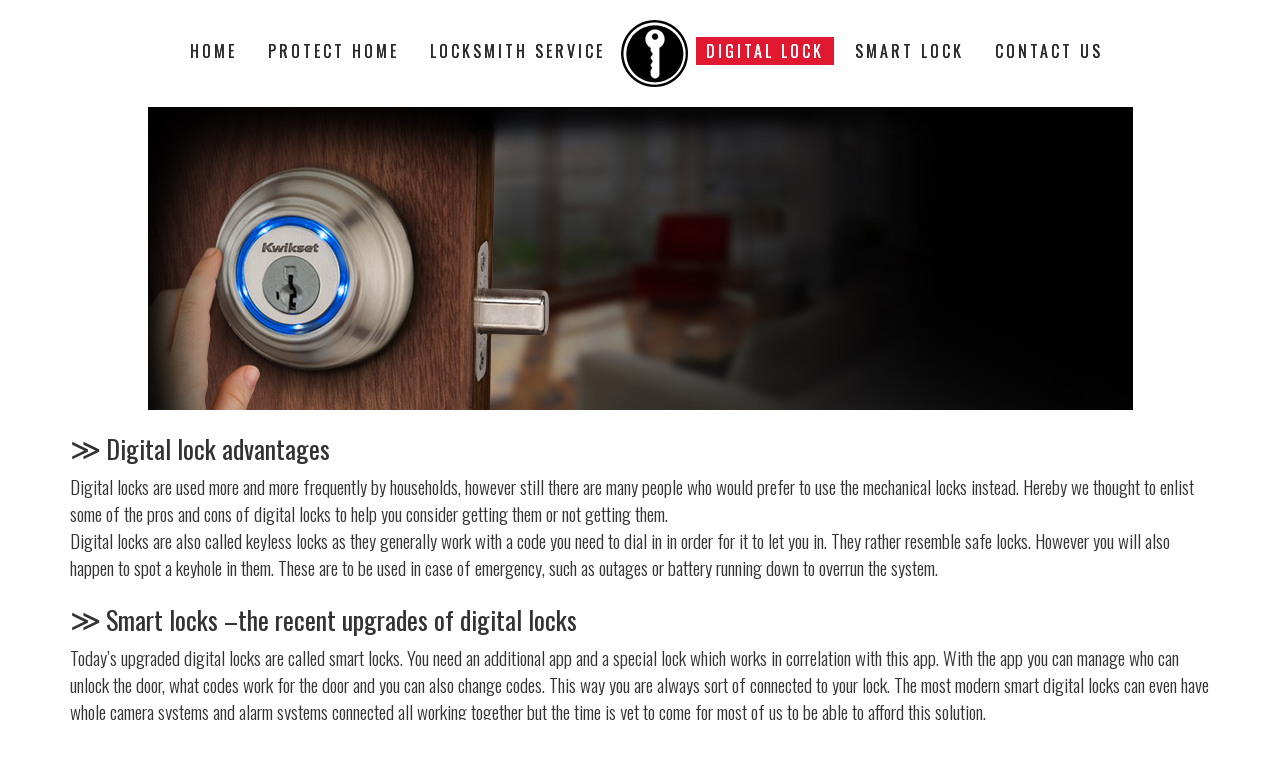

--- FILE ---
content_type: text/html
request_url: https://www.beechwoodsc.co.uk/digital-lock.htm
body_size: 3336
content:
<!DOCTYPE html>
<html lang="en">
    <head>
        <meta charset="utf-8">
        <meta name="viewport" content="width=device-width, initial-scale=1.0">

        <title>Digital lock advantages</title>
        <meta name="description" content="Digital locks are used more and more frequently by households, however still there are many people who would prefer to use the mechanical locks instead." />

        <link href="css/bootstrap.min.css" rel="stylesheet">
        <link href="font-awesome/css/font-awesome.min.css" rel="stylesheet" type="text/css" />
        <link href="css/style.css" rel="stylesheet">

        <script src="js/jquery.min.js" type="text/javascript"></script>
        <script src="js/bootstrap.min.js" type="text/javascript"></script>
    </head>
    <body>
        <header>
            <nav class="navbar navbar-default">
                <div class="container">
                    <div class="row">
                        <div class="col-xs-12 visible-xs">
                            <div class="logo-mobile">
                                <a href="index.htm"><img src="images/Home/logo.png"/></a>
                            </div>
                        </div>
                        <div class="col-md-11 col-xs-12">
                            <div class="navbar-header">
                                <button type="button" class="navbar-toggle" data-toggle="collapse" data-target="#myNavbar">
                                    <span class="icon-bar"></span>
                                    <span class="icon-bar"></span>
                                    <span class="icon-bar"></span>                        
                                </button>
                            </div>
                            <div class="collapse navbar-collapse text-center" id="myNavbar">
                                <ul class="nav navbar-nav margin-l">
                                    <li><a href="index.htm">Home</a></li>
                                    <li><a href="protect-home.htm">Protect Home</a></li>
                                    <li><a href="locksmith-service.htm">Locksmith Service</a></li>
                                </ul>
                                <div class="logo hidden-xs">
                                    <a href="index.htm"><img src="images/Home/logo.png"/></a>
                                </div>
                                <ul class="nav navbar-nav navbar-right">
                                    <li class="active"><a href="digital-lock.htm">Digital Lock</a></li>
                                    <li><a href="smart-lock.htm">Smart Lock</a></li>
                                    <li><a href="contact.htm">CONTACT Us</a></li>
                                </ul>
                            </div>
                        </div>
                    </div>
                </div>
            </nav>
            <div class="clearfix"></div>
        </header>
        <section>
            <div class="container">
                <div class="row">
                    <div>
                        <img src="images/Home/digital-locks.jpg" alt="digital locks" class="center-block img-responsive"/>
                    </div>
                    <div class="col-md-12">
                        <h1>Digital lock advantages</h1>
                        <p>
                            Digital locks are used more and more frequently by households, however still there are many people who would prefer to use the mechanical locks instead. Hereby we thought to enlist some of the pros and cons of digital locks to help you consider getting them or not getting them. 
                        </p>
                        <p>
                            Digital locks are also called keyless locks as they generally work with a code you need to dial in in order for it to let you in. They rather resemble safe locks. However you will also happen to spot a keyhole in them. These are to be used in case of emergency, such as outages or battery running down to overrun the system. 
                        </p>
                        <h2>Smart locks –the recent upgrades of digital locks</h2>
                        <p>
                            Today’s upgraded digital locks are called smart locks. You need an additional app and a special lock which works in correlation with this app. With the app you can manage who can unlock the door, what codes work for the door and you can also change codes. This way you are always sort of connected to your lock. The most modern smart digital locks can even have whole camera systems and alarm systems connected all working together but the time is yet to come for most of us to be able to afford this solution. 
                        </p>
                        <p>
                            Let’s see some of the advantages of digital locks
                        </p>
                        <div class="protect-rules">
                            <ul>
                                <li>
                                    You don’t need a key: no more worries about keys (although it’s safe to still keep one that can be reached in the case of any electric outage) all you need is a code in order to get in. This is more convenient in many ways. 
                                </li>
                                <li>
                                    You can easily call for help or ask someone to go over without the need of someone having to collect the keys from somewhere. This is especially useful when you are away for a longer period of time. This way, it is more practical. 
                                </li>
                                <li>
                                    The ease to change the code as and when you want to: the code can be updated even on a daily level. This will make the lock system even more secure. On top of it all with the smart digital lock you can also set up temporary locks which expire after a pre-defined amount of time. 
                                </li>
                                <li>
                                    These locks with their emergency key holes well tucked away are way harder to penetrate than other locks. This way, they basically lock out the chances of having them    opened by kicking them in. Of course it is another question what exact lock does a smart lock system operate with. 
                                </li>
                                <li>
                                    These locks are good for fire safety reasons too, as they can be conveniently opened as you do with a deadbolt from the outside. 
                                </li>
                            </ul>
                        </div>
                        <p>
                            Pay attention to the warranty:
                        </p>
                        <p>
                            Pay attention to the warranty:Smart locks of course also have their own share of mechanical work, in the end of the day they are just like any other locks, only their unlocking and locking works differently. Most of the manufacturers and <b>locksmith services in Bournemouth</b> offer two different sorts of a warranty for these products. While the warranty for the mechanical work can be several years long, even a lifetime warranty, the one for the electronic part can only be a yearlong warranty. 
                        </p>
                    </div>
                </div>
            </div>
        </section>  
        <footer>
            <div class="container">
                <div class="row footer-block-main">
                    <div class="col-lg-4 col-md-4 col-sm-3 col-xs-12">
                        <div class="footer-block"><strong>quick links</strong>
                            <ul class="list-unstyled">
                                <li><a href="index.htm">Home</a></li>
                                <li><a href="protect-home.htm">Protect Home</a></li>
                                <li><a href="locksmith-service.htm">Locksmith Service</a></li>
                                <li class="active"><a href="digital-lock.htm">Digital Lock</a></li>
                                <li><a href="smart-lock.htm">Smart Lock</a></li>
                                <li><a href="contact.htm">Contact us</a></li>
                            </ul>
                        </div>
                    </div>
                    <div class="col-lg-4 col-md-4 col-sm-5 col-xs-12">
                        <div class="footer-block margin-t15"><strong>Address</strong><br/>
                            12 Eight Acres<br/>
                            Hindhead<br/>
                            GU26 6RZ<br/>
                            United Kingdom<br/><br/>
                            Tel: <a href="tel:01302713433" style="color: #fff;">0130 271 3433</a><br/>
                            Email: <a href="/cdn-cgi/l/email-protection#d7b5b2b2b4bfa0b8b8b3a4b4f9b4b8f9a2bc" style="color: #fff;"><span class="__cf_email__" data-cfemail="f990979f96b99b9c9c9a918e96969d8a9ad79a96d78c92">[email&#160;protected]</span></a>
                        </div>
                    </div>
                    <div class="col-lg-4 col-md-4 col-sm-4 col-xs-12">
                        <div class="footer-block"><strong>Location Map</strong>
                            <iframe src="https://www.google.com/maps/embed?pb=!1m18!1m12!1m3!1d2503.9498998358467!2d-0.756480784669214!3d51.127832146205805!2m3!1f0!2f0!3f0!3m2!1i1024!2i768!4f13.1!3m3!1m2!1s0x4874332efa78e2b5%3A0x227b32f8b6f227a!2s12+Eight+Acres%2C+Beacon+Hill%2C+Hindhead+GU26+6RZ%2C+UK!5e0!3m2!1sen!2sin!4v1520841755811" height="200" frameborder="0" style="border:0 ; width: 100%;" allowfullscreen></iframe>
                        </div>
                    </div>
                </div>  
                <hr>
                <div class="row">
                    <div class="col-md-12">
                        <div class="copyright">
                            &copy; 2018 All right reserved By beechwoodsc.co.uk.
                        </div>
                    </div>
                </div>
            </div>
        </footer>

        <a id="back-to-top" class="scrollTop back-to-top" href="javascript:void(0);" style="display: none;">
            <img src="images/top-arrow.png" onmouseover="this.src = 'images/top-arrow2.png'" onmouseout="this.src = 'images/top-arrow.png'" alt="left">
        </a>
        <script data-cfasync="false" src="/cdn-cgi/scripts/5c5dd728/cloudflare-static/email-decode.min.js"></script><script>
            $(document).ready(function () {
                $(window).scroll(function () {
                    if ($(this).scrollTop() > 100) {
                        $('#back-to-top').fadeIn();
                    } else {
                        $('#back-to-top').fadeOut();
                    }
                });
                $('#back-to-top').click(function () {
                    $("html, body").animate({scrollTop: 0}, 600);
                    return false;
                });

            });
        </script>
    <script defer src="https://static.cloudflareinsights.com/beacon.min.js/vcd15cbe7772f49c399c6a5babf22c1241717689176015" integrity="sha512-ZpsOmlRQV6y907TI0dKBHq9Md29nnaEIPlkf84rnaERnq6zvWvPUqr2ft8M1aS28oN72PdrCzSjY4U6VaAw1EQ==" data-cf-beacon='{"version":"2024.11.0","token":"078613627f5e4560932751356ca76f44","r":1,"server_timing":{"name":{"cfCacheStatus":true,"cfEdge":true,"cfExtPri":true,"cfL4":true,"cfOrigin":true,"cfSpeedBrain":true},"location_startswith":null}}' crossorigin="anonymous"></script>
</body>
</html>

--- FILE ---
content_type: text/css
request_url: https://www.beechwoodsc.co.uk/css/style.css
body_size: 5916
content:
@import url('https://fonts.googleapis.com/css?family=Oswald:300,400,500,600,700');
.navbar {
    margin-bottom: 0;
    min-height: 50px;
}
html, body {
    height: 100%;
    margin: 0;
    padding: 0;
}
body {
    font-size: 14px;
    color: #333;
    padding: 0;
    margin: 0;
    background: #FFF;
    font-family: 'Oswald', sans-serif;
}
.protect-rules li {
    margin: 5px 45px;
}
.protect-rules > ul {
    padding-bottom: 10px;
    padding-top: 10px;
}

body a {
    transition: 0.2s all;
    -webkit-transition: 0.2s all;
    -moz-transition: 0.2s all;
    -o-transition: 0.2s all;
    -ms-transition: 0.2s all;
    text-decoration: none;
}

body a:hover {
    text-decoration: none;
}

body a:focus, a:hover {
    text-decoration: none;
}

input[type="button"], input[type="submit"], button.btn, button.btn:hover {
    transition: 0.2s all;
    -webkit-transition: 0.2s all;
    -moz-transition: 0.2s all;
    -o-transition: 0.2s all;
    -ms-transition: 0.2s all;
}
h1, h2, h3, h4, h5, h6 {
    margin: 0;
    padding: 0;
}

p {
    margin: 0;
    font-weight: 300;
    font-size: 19px;
}

ul {
    margin: 0;
    padding: 0;
}
section ul {padding: 0 10px 0px;}
label {
    margin: 0;
}

h1{
    font-size: 28px;
}
h2{
    font-size: 24px;
}
h3{
    font-size: 22px;
}
h4{
    font-size: 20px;
}
h5{
    font-size: 15px;
}
h1 {
    font-size: 50px;
}
h2{
    font-size: 35px;
}
h3{
    font-size: 28px;
}
h4{
    font-size: 24px;
}
h5{
    font-size: 22px;
}
h6{
    font-size: 18px;
}

a{
    // color: rgba(0,0,0,0.9);
}
a, a:hover, a:focus, button:hover, button:focus {
    outline: 0 none !important;
    text-decoration: none;
}
a:hover{
    color: #e01931;
}

/*header top*/
.header-top {
    margin-bottom: 10px;
    margin-top: 10px;
}
.header-top p {
    color: #2b2b2b;
    font-family: Helvetica;
    font-size: 1em;
    font-weight: 400;
    letter-spacing: 2px;
}
.logo {
    display: inline-block;
    text-align: center;
    width: auto;
}
.navbar-default {
    background-color: rgba(0, 0, 0, 0);
    border: medium none;
}
.navbar-default .navbar-nav > .active > a, .navbar-default .navbar-nav > .active > a:focus, .navbar-default .navbar-nav > .active > a:hover {
    background-color: #e01931;
    color: #fff;
}
.navbar-default .navbar-nav li > a:hover {
    background-color: #e01931;
    color: #fff;
}
.margin-l{
    margin-left: 94px;
}
li.dropdown{
    cursor: pointer;
}
.dropdown-menu.btn-block.box-content-menu {
    border-radius: 0;
    margin: 0;
    padding: 10px 0 10px 15px;
}
.box-content-menu .menu{
    margin: 0;
    padding: 0;
    list-style: none;
}
.box-content-menu .menu li{
    margin: 0 !important;
    line-height: 25px;
}
.box-content-menu .menu li a {
    color: #000;
    display: inline-block;
    font-size: 15px;
    letter-spacing: 2px;
    text-transform: uppercase;
}
.box-content-menu .menu li a:hover{
    background: rgba(0,0,0,0);
    color: #e01931;
}
.nav .open > a, .nav .open > a:focus, .nav .open > a:hover{
    border-color: rgba(0,0,0,0);
}

.navbar-default .navbar-nav > li > a {
    color: #2b2b2b;
    display: inline;
    font-size: 16px;
    font-weight: 400;
    letter-spacing: 3px;
    line-height: 63px;
    padding: 2px 10px;
    text-shadow: 0 0 0;
    text-transform: uppercase;
}
.navbar-default .navbar-nav li + li {
    margin-left: 10px;
}
.banner .carousel-caption {
    top:30%;
    left: 10%;
    right: 10%;
}
.banner .carousel-caption-inner {
    background: rgba(0, 0, 0, 0.8) none repeat scroll 0 0;
}
.banner .carousel-caption-inner > strong{
    color: #e01931;
    font-family: "oswaldheavy";
    font-size: 35px;
    letter-spacing: 5px;
    line-height: 58px;
}
.banner .carousel-indicators li{
    background: #fff;
    height: 20px;
    width: 20px;
    border:none;
}
.banner .carousel-indicators .active {
    background: #e01931;
    height: 20px;
    width: 20px;
}
#myNavbar li.dropdown a > i {
    font-size: 18px;
    vertical-align: baseline;
}
.welcome-block, .special-block, .food-block, .service-block, .book-block, .counter-block, .staff-block, .subscribe-block, .contact-block{
    padding-top: 35px;
}
.remove-padd, .remove-both-padd{
    padding-left: 0;
    padding-right: 0;
}
.read-more {
    background: #e01931;
    color: #fff;
    display: inline-block;
    font-size: 20px;
    font-weight: 600;
    letter-spacing: 2px;
    padding: 10px 13px;
    border: 1px solid rgba(0,0,0,0);
    cursor: pointer;
}
.read-more:hover{
    background: #fff;
    border-color: #e01931;
}
h1,h2,h3,h4,h5,h6,strong{
    font-size: 26px;
    font-weight: normal;
    margin-top: 10px;
    padding: 10px 0;
}
h1::before,h2::before,h3::before,h4::before,h5::before,h6::before{
    content: "\226B";
    font-size: 30px;
    padding-right: 5px;
}
.feedback-box {
    border: 1px solid #bcd0d5;
    box-shadow: 0 1px 1px #bcd0d5;
    padding: 15px;
    border-radius: 4px;
}
.feedback-box > p {
    font-size: 15px;
    font-weight: 400;
    letter-spacing: 1px;
    line-height: 25px;
}
.feedback-content a {
    border: 1px solid #bcd0d5;
    color: #000;
    display: inline-block;
    padding: 12px 15px;
}
.feedback-content  span {
    color: #e01931;
    font-size: 18px;
    font-weight: 500;
    letter-spacing: 2px;
    margin-left: 15px;
    vertical-align: sub;
}
.feedback-title{
    margin: 25px 0 0 20px;
}
.set-border-left{
    border-left: 1px solid #000;
}
.feedback-content{
    padding: 0 40px;
}
.black-line > hr{
    border-color: #000;
}

#mycarousel4 .carousel-control, #myCarousel5 .carousel-control {
    left: auto;
    right: 0;
}
#mycarousel4 .left.carousel-control, #mycarousel5 .left.carousel-control {
    right: 30px !important;
}
#myCarousel4 .carousel-control.left, #myCarousel4 .carousel-control.right, #myCarousel5 .carousel-control.left, #myCarousel5 .carousel-control.right{
    top: 85%
}
.welcome-block-full-image{
    background: url('../images/Home/Image1.png')
}
.welcome-block-full-image > div {
    background: rgba(0, 0, 0, 0.6) none repeat scroll 0 0;
    padding: 12px 12px 15px 12px;
    width: 43%;
    margin-top: 40px;
}
.welcome-block-full-image > div > p {
    color: #fff;
    font-size: 16px;
    letter-spacing: 2px;
    line-height: 30px;
    margin-bottom: 35px;
}
.carousel-control {
    height: 26px;
    width: 26px;
}
.carousel-control.left, .carousel-control.right {
    background-image: none;
    top: 45%;
}
#myCarousel2 .carousel-control.left, #myCarousel3 .carousel-control.left, #myCarousel6 .carousel-control.left{
    left: -50px; 
}
#myCarousel2 .carousel-control.right, #myCarousel3 .carousel-control.right, #myCarousel6 .carousel-control.right{
    right: -50px;
}
.carousel-control, #myCarousel .carousel-control {
    opacity: 1;
}
.height-135{
    display: block;
    position: relative;
    height: 135px;
    clear: both;
}
.height-70{
    display: block;
    position: relative;
    height: 70px;
    clear: both;
}

.pos-center {
    text-align: center;
    background: #000;
}
.center-pills{
    display: inline-block;

}
.nav > li > a {
    border-left: 1px solid #fff;
    border-radius: 0;
    color: #fff;
    display: block;
    font-size: 18px;
    font-weight: 600;
    letter-spacing: 5px;
    padding: 14px 20px;
    position: relative;
    text-transform: uppercase;
}
.nav.nav-pills.center-pills > li:last-child a {
    border-right: 1px solid #fff;
}
.nav-pills > li.active > a, .nav-pills > li.active > a:focus, .nav-pills > li.active > a:hover {
    background-color: rgba(0,0,0,0);
    color: #e01931;
}
.nav > li > a:focus, .nav > li > a:hover {
    background-color: rgba(0,0,0,0);
    color: #e01931;
}
.nav-pills > li + li {
    margin-left: 0px;
}
.overlay .info > i {
    color: #e01931;
    font-size: 45px;
}
.modal-dialog {
    margin: 127px auto 0;
}
.imagepreview {
    margin: auto;
}
.modal-content {
    background: rgba(0, 0, 0, 0) none repeat scroll 0 0;
    border: medium none;
    box-shadow: none;
}
button.close {
    background: #e01931;
    border: 1px solid #e01931;
    color: #fff;
    margin-bottom: 15px;
    opacity: 1;
    padding: 2px 7px;
    position: relative;
    z-index: 1;
}
button.close:hover {
    background: #fff;
    border-color: #fff;
    opacity: 1;
    color: #e01931;
}
#contactForm .form-control:focus{
    border:1px solid red;
}

#contactForm .form-control {
    background: rgba(255,255,255,0.7);
    background-image: none;
    border-radius: 0;
    box-shadow: none;
    color: #000;
    display: block;
    font-size: 18px;
    height: 67px;
    line-height: 22px;
    margin-bottom: 20px;
    margin-top: 35px;
    padding: 6px 12px;
    transition: none 0s ease 0s ;
    width: 100%;
}
#contactForm #message, #contactForm #message1 {
    height: 185px;
    padding-top: 20px;
}
#contactForm .form-control::-moz-placeholder {
    color: #000;
    font-weight: 500;
    letter-spacing: 3px;
    opacity: 1;
    text-transform: uppercase;
}
.contact-block #contactForm .form-control{
    background: rgba(0,0,0,0);
    font-size: 17px;
    height: 63px;
    border: 1px solid #fff;
    color: #fff;
    margin-bottom: 40px;
}
.contact-block #contactForm .form-control::-moz-placeholder{
    color: #fff;
    font-weight: 400;
}
.btn-button {
    background: #000 none repeat scroll 0 0;
    border-radius: 0;
    border:1px solid #000;
    font-weight: 500;
    letter-spacing: 3px;
    text-transform: uppercase;
    color: #fff;
}
.contact-block .btn-button {
    background: rgba(0, 0, 0, 0) none repeat scroll 0 0;
    border: 1px solid #fff;
    color: #fff;
}
.btn-button:hover{
    background: #e01931;
    color: #fff;
    border-color: #e01931;
}
.btn-button + .btn-button {
    margin-left: 15px;
}
#contactForm .form-control:focus{
    background: #fff;
    color: #e01931;
}
.contact-block #contactForm .form-control:focus{
    background: rgba(0,0,0,0);
    color: #FFF;
}
.blog-views > h4 {
    font-weight: 500;
    letter-spacing: 3px;
    margin: 25px 0;
    text-transform: uppercase;
}
.blog-views > h4 > a{
    color: #000;
}
.blog-views > h4 > a:hover{
    color: #e01931;
}
.blog-views > p {
    font-size: 16px;
    font-weight: 400;
    letter-spacing: 3px;
}
.event-desc{
    margin: 25px 0;
}
.event-desc > p {
    font-size: 15px;
    font-weight: 400;
    letter-spacing: 2px;
    text-align: justify;
}
.counter-full-image{
    background: url('../images/Home/Image20.png') no-repeat scroll 0 0 / cover ;
    padding: 110px 0;
    color: #fff;
    text-align: center;
    cursor: pointer;
}
.counter {
    font-size: 50px;
    font-weight: 700;
    letter-spacing: 10px;
    margin-bottom: 50px;
}
.counter-full-image .col-md-3:hover{
    color: #e01931;
}
.counter-full-image  p {
    font-size: 20px;
    font-weight: 700;
    letter-spacing: 4px;
    text-transform: uppercase;
}
/*subscribe*/
.subscribe-full-image{
    background: url('../images/Home/subscribe.png') no-repeat scroll 0 0 / cover ;
    padding: 110px 0;
    color: #fff;

}
.subscribe-info > h2 {
    font-size: 38px;
    font-weight: 700;
    letter-spacing: 10px;
    text-transform: uppercase;
}
.subscribe-form form{
    margin: 0;
}
.subscribe-form input {
    background: rgba(0, 0, 0, 0) none repeat scroll 0 0;
    border: 1px solid #fff;
    font-size: 17px;
    height: 48px;
    letter-spacing: 3px;
    padding-left: 15px;
    width: 320px;
}
.subscribe-form input::-moz-placeholder {
    color: #e01931;
    opacity: 1;
}
.subscribe-form form button {
    margin-left: 35px;
}
.submit-btn {
    background: rgba(0, 0, 0, 0) none repeat scroll 0 0;
    border: 1px solid #fff;
    font-size: 18px;
    font-weight: 600;
    letter-spacing: 3px;
    padding: 10px;
}
.submit-btn:hover{
    background: #e01931;
    border-color: #e01931;
}

.about-info {
    font-size: 16px;
    letter-spacing: 2px;
    line-height: 27px;
    margin-top: 80px;
    text-align: justify;
}
/*service*/
.service-title > a {
    color: #000;
}
.service-title > a:hover{
    color: #e01931;
}
.service-title {
    letter-spacing: 5px;
    margin-top: 40px;
}
.service-desc {
    font-size: 14px;
    font-style: italic;
    letter-spacing: 2px;
    line-height: 28px;
    margin: 30px 0;
    text-align: justify;
    text-shadow: 0 0 0;
}
.service-image {
    margin-top: 30px;
}
footer{
    background: #2B2D2D;
    margin-top: 35px;
    padding: 35px 0 25px 0;
    color: #fff;
}
footer .blog-img img{
    min-height: 105px;
    margin-bottom: 25px;
    border: 1px solid #fff;
    cursor: pointer;
}
footer .blog-img img:hover{
    border-color: #e01931;
}
.footer-block > strong {
    line-height: 2;
    text-transform: uppercase;
    text-align: left;
    text-shadow: none;
    font-size: 16px;

}
.footer-block ul li {
    font-size: 16px;
    line-height: 34px;
    text-transform: capitalize;
}
.footer-block ul li p{
    font-size: 16px;
    font-weight: 500;
}
.footer-block ul li a{
    color: #fff;
}
.footer-block ul li a:hover{
    color: #e01931
}
footer .social-grid ul li {
    display: inline-block;
}
footer .social-grid.text-right a {
    border: 2px solid #fff;
    border-radius: 50%;
    color: #fff;
    display: inline-block;
    height: 35px;
    text-align: center;
    width: 35px;
    cursor: pointer;
}
footer .social-grid.text-right a:hover{
    color: #e01931;
    border-color: #e01931; 
}
.footer-block li.active > a{
    color: #e01931;
}
.social-grid.text-right a i {
    font-size: 16px;
    line-height: 31px;
}
footer .social-grid {
    padding: 35px 0 5px;
}
.social-grid.text-right li + li {
    margin-left: 15px;
}
.copyright {
    font-size: 16px;
    letter-spacing: 2px;
    text-align: center;
}
.copyright > a {
    color: #e01931;
    font-weight: 600;
    text-shadow: 1px 1px 4px #000;
}
.copyright > a:hover{
    color:#fff;
}
.back-to-top {
    bottom: 31px;
    cursor: pointer;
    position: fixed;
    right: 15px;
    text-align: center;
    z-index: 9999;
}
.single-blog-block {
    padding: 65px 0;
}
.title-name h1 {
    font-size: 24px;
    font-weight: 700;
    line-height: 30px;
    margin: 20px 0 10px;
    text-align: center;
    text-transform: uppercase;
    letter-spacing: 3px;
}
.title-name h5 {
    color: #e01931;
    font-size: 16px;
    font-weight: 600;
    letter-spacing: 1px;
    text-align: center;
    text-transform: capitalize;
}
.single-blog-image img{
    margin: 0 auto;
    padding: 20px 0;
}
.single-blog-desc > p {
    font-size: 15px;
    letter-spacing: 1px;
    line-height: 24px;
    text-align: justify;
}
.p_bq{
    border-left: 5px solid #e01931;
    font-size: 16px;
    font-weight: 600;
    letter-spacing: 1px;
    margin: 0 0 20px;
    padding: 10px 20px;
    text-align: justify;
}
.footer-sgwidget {
    margin: 20px auto;
    overflow: hidden;
}
.single-blog-footer {
    background: #333 none repeat scroll 0 0;
    padding: 0;
    text-align: center;
}
.single-blog-footer h2::after{
    background: #e01931 none repeat scroll 0 0;
    bottom: -2px;
    content: "";
    height: 2px;
    left: 0;
    position: absolute;
    width: 110px;
}
.single-blog-footer h2{
    border-bottom: 2px solid #444;
    color: #fff;
    font-size: 15px;
    font-weight: 700;
    letter-spacing: 2px;
    line-height: 1;
    margin-bottom: 20px;
    padding-bottom: 10px;
    position: relative;
    text-align: left;
    text-transform: uppercase;
}
.single-blog-footer .label-size a {
    color: #fff;
    display: inline-block;
    font-weight: 400;
    padding: 10px 12px;
    transition: initial;
}
.single-blog-footer .label-size a:hover{
    background-color:#e01931;
}
.single-blog-footer .label-size {
    background: #444 none repeat scroll 0 0;
    color: #fff;
    display: block;
    float: left;
    font-size: 13px;
    margin: 0 4px 4px 0;
    opacity: 1;
    transition: all 0.4s ease 0s;
    line-height: 1.2;
}
.single-blog-footer .label-size a::before {
    color: #fff;
    content: "";
    font-family: FontAwesome;
    font-style: normal;
    font-weight: normal;
    padding-right: 4px;
    text-decoration: none;
    transition: initial;
}
.single-blog-footer .widget li {
    display: block;
    margin: 5px 0 0;
    padding: 7px 0;
}
#PopularPosts ul li img {
    background: #404040 none repeat scroll 0 0;
    display: block;
    float: left;
    height: 60px;
    margin-right: 10px;
    padding: 4px;
    transition: all 0.3s ease-out 0s;
    width: 80px;
}
#PopularPosts ul li .item-title {
    text-align: left;
    padding: 5px 0;
}
#PopularPosts ul li .item-title a, #PopularPosts ul li a {
    color: #f3f3f3;
    font-weight: 400;
    text-decoration: none;
    transition: all 0.3s ease-out 0s;
}
#PopularPosts ul li {
    border-bottom: 1px dashed #444;
}
table {
    margin: 1.5em auto;
}
.follow-by-email-inner .follow-by-email-address {
    background: #fff none repeat scroll 0 0;
    border: 1px solid #eee;
    border-radius: 2px 0 0 2px;
    color: #666;
    font-size: 13px;
    height: 42px;
    line-height: 42px;
    padding-left: 10px;
    transition: all 0.2s ease 0s;
    width: 100%;
}
.tabletd2 {
    width: 80px;
}
.follow-by-email-inner .follow-by-email-submit {
    background: #e01931 none repeat scroll 0 0;
    border: medium none;
    border-radius: 0 2px 2px 0;
    color: #fff;
    cursor: pointer;
    font-size: 15px;
    height: 42px;
    line-height: 43.5px;
    margin: 0;
    transition: all 0.2s ease 0s;
    width: 80px;
}
.contact-form input[type="text"], .contact-form textarea {
    background: rgba(0, 0, 0, 0) none repeat scroll 0 0;
    border: 1px solid #666;
    color: #666;
    font-size: 15px;
    outline: medium none;
    padding: 12px;
    width: 100%;
}
.contact-form textarea {
    margin: 15px 0 20px;
    min-height: 180px;
    resize: none;
}
.contact-form input[type="submit"] {
    background: #333 none repeat scroll 0 0;
    border: medium none;
    color: #fff;
    font-size: 18px;
    letter-spacing: 2px;
    margin: 0 0.8em;
    outline: medium none;
    padding: 0.4em 1.8em;
    text-align: center;
    text-transform: uppercase;
    transition: all 0.5s ease 0s;
}
.contact-form input[type="submit"]:hover {
    background: #e01931;
}
.contact-form h3 {
    color: #e01931;
    font-weight: 600;
    line-height: 30px;
    margin-bottom: 20px;
}
.custom-css{
    padding-top: 90px;
}
.padd-top-60{
    padding-top: 60px;
}
.tab-custom h3 {
    font-size: 35px;
    line-height: 1.2; 
    letter-spacing: 3px;
}
.text-thin {
    font-weight: 100;
}
.margin-t40{
    margin-top: 40px;
}
.tabs-custom .nav-tabs {
    border: 1px solid #dedede;
    font-size: 0;
    line-height: 0;
}

.tabs-custom .nav-tabs li {
    margin: -1px 0;
}
.tabs-custom .nav-tabs li a::after {
    font-size: 25px;
}
.tabs-custom .nav-tabs li a {
    border: none;
    color: #000;
    letter-spacing: 2px;
    margin: 0;
    text-transform: capitalize;
}
.tabs-custom .nav-tabs li a::after {
    color: transparent;
    content: "";
    display: inline-block;
    font: 400 17px "FontAwesome";
    margin-left: 5px;
    position: relative;
    top: -12px;
    transition: all 0.33s ease 0s;
    vertical-align: middle;
}
.tabs-custom .nav-tabs li a:hover::after, .tabs-custom .nav-tabs li.active a::after {
    color: #fff;
    top: -1px;
}
.tabs-custom .nav-tabs li a:hover, .tabs-custom .nav-tabs li.active a{
    background: #e01931;
    color: #fff;
}
.tabs-custom .nav-tabs > li.active > a, .tabs-custom .nav-tabs > li.active > a:focus, .tabs-custom .nav-tabs > li.active > a:hover{
    border: none;
}
.tabs-custom.tabs-horizontal .tab-content{
    padding: 30px 0 0 0;
}
.tabs-custom.tabs-horizontal .tab-content p {
    color: #2b2b2b;
    font-size: 15px;
    font-weight: 400;
    letter-spacing: 2px;
    line-height: 28px;
}
.tabs-custom.tabs-horizontal .tab-content p + p {
    margin-top: 25px;
}
.box-content-menu li.active > a{
    color: #e01931;
}
.box-content-menu li.active > a:hover{
    cursor: default;
}
.panel.panel-custom {
    border-left: medium none;
    border-radius: 0;
    border-right: medium none;
    box-shadow: none;
}
.panel-custom.panel-default > .panel-heading {
    background-color: #fff;
    padding: 0;
    border-color: #ddd;
    color: #333;
}
.panel-custom .panel-title a {
    color: #000;
    font-size: 18px;
    font-weight: 500;
    line-height: 24px;
    padding: 24px 55px 22px 32px;
    position: relative;
    letter-spacing: 2px;
    display: block
}
.panel-custom .panel-arrow::before {
    height: 2px;
    right: 0;
    width: 14px;
}

.panel-custom .panel-title a .panel-arrow::after {
    opacity: 0;
    visibility: hidden;
}
.panel-custom .panel-arrow::after {
    height: 14px;
    right: 6px;
    transition: all 0.2s ease 0s;
    width: 2px;
}
.panel-custom .panel-arrow::before, .panel-custom .panel-arrow::after {
    background: #e01931;
    content: "";
    position: absolute;
    top: 50%;
    transform: translateY(-50%);
}
.panel-custom .panel-title a.collapsed .panel-arrow::after {
    opacity: 1;
    visibility: visible;
}
.panel-custom .panel-body {
    padding: 25px 44px 25px 32px;
}
.panel-group .panel.panel-custom + .panel.panel-custom {
    margin-top: -1px;
}
.panel-body > p {
    font-size: 15px;
    font-weight: normal;
    letter-spacing: 2px;
}
.margin-t20{
    margin-top: 20px;
}
.custom-button button {
    display: inline-block;
    margin-left: 20px;
    margin-top: 20px;
}
.small-content {
    font-size: 15px;
    font-weight: 400;
    letter-spacing: 2px;
}
.extra-small-content {
    font-size: 14px;
    letter-spacing: 1px;
}
.btn-primary{
    background-color: #e01931;
    border-color: #e01931;
    border-radius: 0;
    letter-spacing: 2px;
    text-transform: capitalize;
}
html .btn-primary, html .btn-primary:active, html .btn-primary.active, html .btn-primary:active:focus, html .btn-primary.active:focus, html .btn-primary:focus:active, html .btn-primary:focus {
    background-color: #e01931;
    border-color: #e01931;
    color: #fff;
}
html .btn-primary:hover{
    background: #000;
    border-color: #000;
}
.btn-circle {
    border-radius: 35px;
}
.btn-small-round{
    border-radius: 4px;
}
.btn-round {
    border-radius: 12px;
}
.btn-sqr {
    border-radius: 0;
}
.icon-set > i{
    vertical-align: middle;
}
.btn-default {
    background: rgba(0,0,0,0);
    border-color: #e01931;
    color: #e01931;
    border-radius: 0;
    border-width: 2px;
}
.btn-default:hover, .btn-default.active.focus, .btn-default.active:focus, .btn-default.active:hover, .btn-default.focus:active, .btn-default:active:focus, .btn-default:active:hover{
    background: #e01931;
    border-color: #e01931;
    color: #fff;
}
.btn-shadow {
    box-shadow: 0 9px 21px 0 rgba(0, 0, 0, 0.15);
}
.margin-t60{
    margin-top: 60px;
}
.icon-short-code {
    padding-bottom: 10px;
    padding-top: 10px;
}
.box > .box__left {
    padding-bottom: 0;
    padding-right: 30px;
}
.box > .icon__left, .box > .icon__right, .box > .icon__body {
    direction: ltr;
    display: table-cell;
    padding: 0;
    vertical-align: top;
}
.icon-short-code .fa {
    color: #e01931;
    font-size: 30px;
    height: 60px;
    width: 60px;
}
.icon-short-code .icon__body {
    color: #262032;
    font-size: 18px;
    text-align: left;
    letter-spacing: 1px;
}
.icon-short-code .icon__body span {
    color: #616161;
    display: block;
    font-size: 12px;

}
.box .icon__middle {
    vertical-align: middle;
}
.typography h1, .typography h2, .typography h3, .typography h4, .typography h5, .typography h6, .typography .h1, .typography .h2, .typography .h3, .typography .h4, .typography .h5, .typography .h6{
    letter-spacing: 1px;
    margin-top: 20px;
    min-height: 55px;
}
.box-text > * {
    display: inline;
    font-size: 15px;
    letter-spacing: 2px;
    margin: 0 0.25em 0 0;
}
.icon-list .icon__middle {
    vertical-align: top;
}
.icon-list .fa{
    height: 45px;
    width: 45px;
}
.link-primary-inline {
    color: #e01931;
}
.link-primary-inline.active, .link-primary-inline:active, .link-primary-inline:focus {
    color: #9b9b9b;
}
mark, .mark {
    background-color: #e01931;
    color: #fff;
    padding: 0.2em 0.3em;
}
.text-strike{
    text-decoration: line-through;
}
.text-underline{
    text-decoration: underline;
}
.custom-grid div + div {
    margin-top: 30px;
}

body {
    width: 100%;
    height: 100%;
}

html {
    width: 100%;
    height: 100%;
}

@media(min-width:767px) {
    .navbar {
        padding: 20px 0;
        -webkit-transition: background .5s ease-in-out,padding .5s ease-in-out;
        -moz-transition: background .5s ease-in-out,padding .5s ease-in-out;
        transition: background .5s ease-in-out,padding .5s ease-in-out;
    }

    .top-nav-collapse {
        padding: 5px 0;
    }
}


@media(min-width: 1200px) and (max-width: 1260px){
    #myCarousel2 .carousel-control.right, #myCarousel3 .carousel-control.right, #myCarousel6 .carousel-control.right{
        right: -15px;
    }
    #myCarousel2 .carousel-control.left, #myCarousel3 .carousel-control.left, #myCarousel6 .carousel-control.left {
        left: -15px;
    }

}
@media(min-width: 992px) and (max-width: 1199px){
    .margin-l {
        margin-left: 45px;
    }
    .subscribe-form input {
        width: 240px;
    }
    .subscribe-info > h2 {
        font-size: 32px;
        letter-spacing: 8px;
    } 
}
@media(max-width: 1199px){
    .logo {
        width: 15%;
    }
    .banner .carousel-caption{
        top: 25%;
    }
    .welcome-block, .special-block, .food-block, .service-block, .book-block, .counter-block, .staff-block, .subscribe-block, .contact-block{
        padding-top: 80px;
    }
    .height-135{
        height: 80px;
    }
    .welcome-block-full-image > div{
        margin-top: 80px;
    }

    #myCarousel2 .carousel-control.right, #myCarousel3 .carousel-control.right, #myCarousel6 .carousel-control.right{
        right: -15px;
    }
    #myCarousel2 .carousel-control.left, #myCarousel3 .carousel-control.left, #myCarousel6 .carousel-control.left {
        left: -15px;
    }

}
@media(min-width: 768px) and (max-width:1024px){
    .navbar-default .navbar-nav > li > a {
        font-size: 14px;
        letter-spacing: 1px;
    }
}
@media(min-width: 768px) and (max-width: 991px){
    .navbar-default .navbar-nav li + li{
        margin-left: 5px;
    }
    .margin-l {
        margin-left: 0;
    }
}
@media(max-width: 991px){

    .logo {
        width: 10%;
    }
    h4{
        font-size: 18px;
    }
    .footer-block ul li{
        font-size: 15px;
        letter-spacing: 2px;
    }
    .footer-block ul li p{
        font-size: 15px;
    }
    .banner .carousel-caption-inner > strong{
        font-size: 50px;
        letter-spacing: 5px;
    }
    .welcome-block, .special-block, .food-block, .service-block, .book-block, .counter-block, .staff-block, .subscribe-block, .contact-block{
        padding-top: 60px;
    }
    .height-135{
        height: 60px;
    }
    .add-top-space, .book-block-full-image, .contact-block-full-image, footer{
        margin-top: 60px;
    }
    .book-block-full-image, .counter-full-image, .subscribe-full-image, .contact-block-full-image{
        padding: 60px 0;
    }
    .welcome-block-full-image > div{
        margin-top: 60px;
        width: 50%;
    }
    .welcome-block-full-image > div > p{
        font-size: 15px;
    }
    .food-image a.info, .event-image a.info, .staff-image a.info{
        font-size: 18px;
    }
    h1,h2,h3,h4,h5,h6{
        font-size: 30px;
    }
    .nav > li > a, .copyright{
        font-size: 17px;
    }
    .counter{
        font-size: 40px;
    }
    .counter-full-image p {
        font-size: 16px;
        letter-spacing: 2px;
    }
    .food-image{
        margin-bottom: 30px;
        max-width: 268px;
        margin-left: auto;
        margin-right: auto;
    }
    #contactForm .form-control{
        height: 55px;
        font-size: 16px;
    }
    .subscribe-info > h2 {
        font-size: 26px;
        letter-spacing: 4px;
    }
    .subscribe-form input {
        height: 40px;
        width: 235px;
    }
    .subscribe-form form button {
        margin-left: 20px;
    }
    .submit-btn {
        font-size: 17px;
        padding: 5px;
    }
    .contact-block #contactForm .form-control {
        height: 50px;
        margin-bottom: 35px;
    }
    .event-image{
        min-height: auto;
    }


}
@media(max-width: 767px){
    .navbar {
        margin-bottom: 20px;
        min-height: 50px;
        margin-top: 20px;
    }
    .logo-mobile{
        text-align: center
    }
    .logo-mobile img{
        margin-left: auto;
        margin-right: auto;
    }
    .header-top p{
        letter-spacing: 1px;
    }
    h2{
        font-size: 19px;
    }
    .title-name h1 {
        font-size: 18px;
        font-weight: 600;
        letter-spacing: 1px;
    }
    h4{
        font-size: 16px;
    }
    .service-title {
        letter-spacing: 3px;
        margin-top: 20px;
    }
    .service-desc {
        font-size: 14px;
        letter-spacing: 1px;
        line-height: 23px;
        margin: 15px 0;
    }
    .service-image {
        margin-top: 10px;
    }
    .blog-views > h4 {
        letter-spacing: 2px;
        margin: 20px 0 10px;
    }
    .blog-views > p, .footer-block ul li p{
        font-size: 14px;
    }
    .event-desc > p {
        font-size: 14px;
        letter-spacing: 1px;
        text-align: left;
    }
    .subscribe-full-image{
        text-align: center;
    }
    .event-desc{
        margin: 15px 0;
    }
    .margin-t15{
        margin-top: 20px;
    }
    .book-block-full-image, .counter-full-image, .subscribe-full-image, .contact-block-full-image {
        padding: 40px 0;
    }
    .counter {
        font-size: 35px;
        letter-spacing: 5px;
        margin-bottom: 10px;
    }
    .counter-block .col-xs-12 + .col-xs-12 {
        margin-top: 25px;
    }
    .counter-full-image p{
        font-size: 15px;
    }
    .navbar-toggle {
        background: #e01931;
        border: none;
        border-radius: 0;
        margin-top: -50px;
    }
    .navbar-default .navbar-toggle .icon-bar {
        background-color: #fff;
    }
    .navbar-default .navbar-toggle:focus, .navbar-default .navbar-toggle:hover {
        background-color: #000;
    }
    .staff-block .col-xs-3 {
        padding: 0 2px;
    }
    .margin-l{
        margin-left: -15px;
        text-align: left;
    }
    .navbar-default .navbar-nav li + li {
        margin-left: 0px;
    }
    header .navbar-nav.navbar-right{
        text-align: left;
    }
    .navbar-default .navbar-nav > li > a{
        font-size: 15px;
        line-height: 45px;
    }
    .food-image a.info, .event-image a.info, .staff-image a.info, .contact-block #contactForm .form-control {
        font-size: 15px;
    }
    .staff-image a.info{
        letter-spacing: 1px;
        font-size: 14px;
    }
    .subscribe-info > h2 {
        font-size: 24px;
        letter-spacing: 2px;
    }
    .contact-block #contactForm .form-control {
        height: 40px;
        margin-bottom: 25px;
    }
    .footer-block > strong{
        margin-bottom: 20px;
    }
    .subscribe-form input {
        height: 37px;
        width: 180px;
    }
    .subscribe-form{
        margin-top: 25px;
    }
    .welcome-block, .special-block, .food-block, .service-block, .book-block, .counter-block, .staff-block, .subscribe-block, .contact-block{
        padding-top: 30px;
    }
    .welcome-block-full-image > div {
        margin-top: 30px;
        width: 80%;
    }
    .height-135{
        height: 40px;
    }
    .add-top-space, .book-block-full-image, .contact-block-full-image, footer{
        margin-top: 40px;
    }
    .feedback-content {
        padding: 0 15px;
    }
    .feedback-box > p {
        font-size: 14px;
        line-height: 22px;
    }
    .feedback-content a{
        padding: 7px 10px;
    }
    .feedback-content span{
        font-size: 15px;
        letter-spacing: 1px;
    }
    #contactForm .form-control {
        font-size: 15px;
        height: 40px;
    }
    #contactForm #message, #contactForm #message1 {
        height: 130px;
        padding-top: 10px;
    }
    .btn-button {
        font-size: 15px;
        letter-spacing: 2px;
        padding: 6px 10px;
    }
    form{
        margin: 0;
    }
    .welcome-block-full-image > div > p {
        font-size: 14px;
        letter-spacing: 1px;
        line-height: 24px;
        margin-bottom: 25px;
    }
    .read-more {
        font-size: 17px;
        font-weight: 400;
        padding: 5px 10px;
    }
    h1,h2,h3,h4,h5,h6 {
        font-size: 19px;
    }
    .height-70{
        height: 40px;
    }
    .food-image{
        margin-bottom: 15px;
    }
    .banner .carousel-caption{
        top: 15%;
    }
    .banner .carousel-caption-inner {
        padding: 5px;
    }
    .banner .carousel-caption-inner > strong{
        font-size: 22px;
        letter-spacing: 2px;
        line-height: 30px;
    }
    .banner .carousel-indicators li{
        height: 10px;
        width: 15px;
    }
    .banner .carousel-indicators .active{
        width: 15px;
        height: 15px;
    }
    .footer-block ul li {
        font-size: 14px;
        line-height: 32px;
    }
    .footer-block-main .col-xs-12 + .col-xs-12 {
        margin-top: 30px;
    }
    footer .social-grid {
        padding: 5px 0 10px;
    }
    footer .social-grid.text-right a{
        height: 32px;
        width: 32px;
    }
    .social-grid.text-right a i {
        font-size: 14px;
        line-height: 28px;
    }
    .special-block .col-xs-4 {
        padding: 0 2px;
    }
    .remove-both-padd{
        padding-left: 15px;
        padding-right: 15px;
    }
    .food-image a.info, .event-image a.info, .staff-image a.info{
        letter-spacing: 2px;
    }
    .special-block .food-image{
        margin-bottom: 0 !important;
    }
    .about-info {
        font-size: 14px;
        letter-spacing: 1px;
        line-height: 24px;
        margin-top: 30px;
        text-align: left;
    }
    .about .event-image {
        max-width: 277px;
        text-align: center;
        margin-left: auto;
        margin-right: auto;
        margin-bottom: 15px;
    }
    .text-extra-large{
        font-size: 150px;
    }

}
@media(min-width: 580px) and (max-width: 767px){
    .event-image img{
        width: 100%;
    }
}
@media(min-width: 480px) and (max-width: 767px){
    .nav > li > a {
        font-size: 14px;
        font-weight: 600;
        letter-spacing: 4px;
        padding: 10px 5px;
    }
    .footer-block-main .width-50, .counter-block .col-xs-12, .food-block .col-xs-12, .about .service-block .col-xs-12{
        width: 50%;
    }
    .counter-block .col-xs-12:nth-of-type(2) {
        margin-top: 0;
    }
    .footer-block-main .col-xs-12 + .col-xs-12 {
        margin-top: 0px;
    }
}
@media(max-width: 640px){
    .special-block .carousel-control img, .staff-block .carousel-control img {
        width: 25px;
    }
}
@media(max-width: 479px){
    .center-pills {
        display: block;
        text-align: left;
    }
    .nav-pills > li {
        float: none;
    }
    .nav > li > a, .copyright{
        font-size: 15px;
    }
    .nav > li > a{
        border: none;
    }
    .special-block .carousel-control img, .staff-block .carousel-control img {
        width: 20px;
    }

}